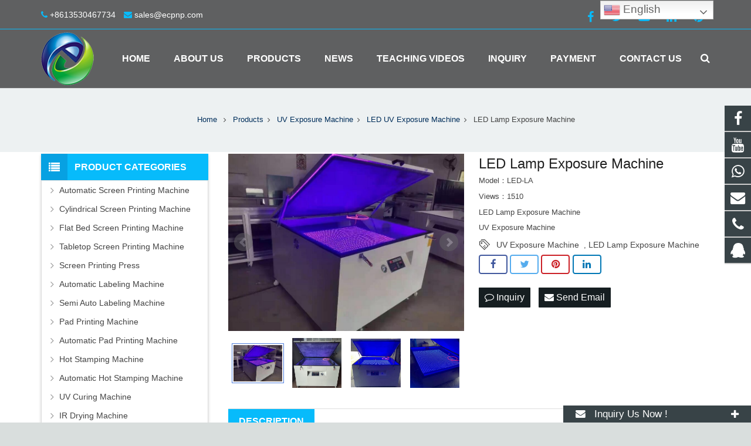

--- FILE ---
content_type: text/css
request_url: https://www.ecpnp.com/xiaoyucms/css/return-top.css
body_size: 932
content:
.online{
	position: fixed;	
	right:0px;
	top:25%;
	z-index:100;
}
.bottom_tools {
	position:relative;
}
.bottom_tools>* {
	font: 0/0 a;
	display: block;
	margin-top: 3px;
	color: transparent;
	border: 0;
	background-color: transparent;
	text-shadow: none
}
.qr_img {
	position: absolute;
	top: -149px;
    left: -153px;
	max-width:none;
    display: none;
	width:150px;
	height:150px;
}

#scrollUp {
	width: 45px;
	height: 45px;
	background-image: url(../images/online.png);
	background-position: 0 -92px;
	display: none;
}
#scrollUp:hover {
	background-image: url(../images/online.png);
	background-position: 0 -138px;
}

.qr_tool {
	width: 45px;
	height: 45px;
	background-image: url(../images/online.png);
	background-position: 0 0;
	cursor: pointer;
}
.qr_tool:hover {
	width: 45px;
	height: 45px;
	background-image: url(../images/online.png);
	background-position: 0 -46px;
}